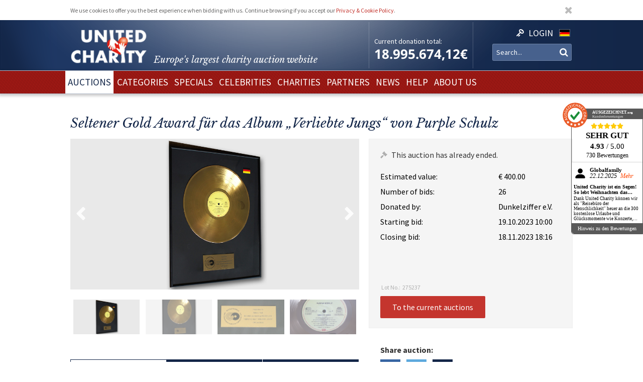

--- FILE ---
content_type: text/html; charset=utf-8
request_url: https://www.unitedcharity.de/en/Auktionen/Gold-Award-Purple-Schulz
body_size: 10200
content:
<!doctype html>
<html lang="en-GB">
    <head>
        <meta charset="utf-8">

        <meta name="google-site-verification" content="WQD4-Efo6BjARCFbgiAW54o4nc4UPhEyOZWXwJMCMwU" />

        
        
        <meta http-equiv="X-UA-Compatible" content="IE=edge,chrome=1">

        
        <meta name="viewport" content="width=device-width,initial-scale=1,maximum-scale=1">
        <meta name="viewport" content="width=device-width">

        
        
<style type="text/css">
.limitdisplay-user { display: none; }.limitdisplay-user-3444 { display: inline; }.limitdisplay-user-block-3444 { display: block; }</style>
                            
        
        <script>

            
                Date.prototype.stdTimezoneOffset = function () {
                    var jan = new Date(this.getFullYear(), 0, 1);
                    var jul = new Date(this.getFullYear(), 6, 1);
                    return Math.max(jan.getTimezoneOffset(), jul.getTimezoneOffset());
                };

                Date.prototype.isDstObserved = function () {
                    return this.getTimezoneOffset() < this.stdTimezoneOffset();
                };
                
                var dstDiff = 0;

                var today = new Date();
                if (!today.isDstObserved()) {
                    dstDiff = -60;
                }
            

            var ENV = new Object();
            ENV.ezurl = "https://www.unitedcharity.de/en";
            ENV.userHash = "1,";
            ENV.siteaccess = "charity_site_eng";
            ENV.servertime = 1768351115;
            ENV.isLoggedIn = "";
            ENV.timediff = Math.ceil((new Date()).getTime() / 1e3) - (((new Date()).getTimezoneOffset()+120+dstDiff)*60) - ENV.servertime;
        </script>
        
                
        
                        

        
        
  <title>Seltener Gold Award für „Verliebte Jungs“ von Purple Schulz</title>


    
    
    
        <meta http-equiv="Content-Type" content="text/html; charset=utf-8" />

        <meta http-equiv="Content-language" content="en-GB" />

    
          
     
    
    
              
                                
                      <meta name="author" content="United Charity" />
                    
                      
            
                                
                      <meta name="copyright" content="United Charity" />
                    
                      
            
                                
                                              <meta name="description" content="Ersteigern Sie einen seltenen Gold Award von Purple Schulz für den guten Zweck. Hier bei United Charity, Europas größtem Charity-Auktionsportal mitbieten und Gutes tun!" />
                                          
                      
            
                                      
                    
                                          <meta name="keywords" content="" />
                                       
            
                                
                      <meta name="google-site-verification" content="nA6-EALWLG-Cg1VLUnJ35IecWER_HcpDdkqUdiyK5EE" />
                    
                      
             
       
    
    <meta name="MSSmartTagsPreventParsing" content="TRUE" />
    <meta name="generator" content="Hiss IT GmbH" />
    <meta name="google-site-verification" content="DSVNgFSwn2z0fVnpM8ym1tewrtFu0ruTO7kZgisWceo" />
    <meta name="msvalidate.01" content="71436994194AC1EDE93A15CA0F1A3019" />
    
<link rel="Home" href="/en" title="United Charity - Auktionen für Kinder in Not front page" />
<link rel="Index" href="/en" />
<link rel="Top"  href="/en" title="" />
<link rel="Search" href="/en/content/advancedsearch" title="Search United Charity - Auktionen für Kinder in Not" />
<link rel="Shortcut icon" href="/extension/charity/design/charity/images/favicon.ico" type="image/x-icon" />
<link rel="Copyright" href="/en/ezinfo/copyright" />
<link rel="Author" href="/en/ezinfo/about" />
<link rel="Alternate" href="/en/layout/set/print/Auktionen/Gold-Award-Purple-Schulz" media="print" title="Printable version" />        <link rel="stylesheet" type="text/css" href="/var/charity_site/cache/public/stylesheets/98db56245a5382902b9ec90241b7ee21_1711608918_all.css" />


<!-- IE conditional comments; for bug fixes for different IE versions -->
<!--[if IE 5]>     <style type="text/css"> @import url(/extension/charity/design/charity/stylesheets/browsers/ie5.css);    </style> <![endif]-->
<!--[if lte IE 7]> <style type="text/css"> @import url(/extension/charity/design/charity/stylesheets/browsers/ie7lte.css); </style> <![endif]-->
<!--[if IE 8]> <style type="text/css"> @import url(/extension/charity/design/charity/stylesheets/browsers/ie8.css); </style> <![endif]-->
<!--[if IE 9]> <style type="text/css"> @import url(/extension/charity/design/charity/stylesheets/browsers/ie9.css); </style> <![endif]-->





    

    
        
        
        
         
                            
                            
                    <meta property="og:image" content="https://www.unitedcharity.de/var/charity_site/storage/images/auktionen/gold-award-purple-schulz/26342504-1-ger-DE/Gold-Award-Purple-Schulz_reference.jpg"/>
        
        
    </head> 
    
    <body class="sidemenu noextrainfo section_id_1 subtree_level_0_node_id_2 subtree_level_1_node_id_15567 subtree_level_2_node_id_275237 nosidemenu noextrainfo charity_item" >
        
        
        
        <header>
            <div class="responsive">
    <div class="body show-donation-counter">
        <div class="logo">
    <a href="/en" >
        <div class="body">
            <div class="img-mask">
                <img src="/extension/hit_charity_frontend/design/2015/images/logo.png"/>
            </div>
            <h1><span class="slogan-prefix">Europe's largest charity </span>auction website</h1>

        </div>
    </a>
</div>
        
<div class="donation_counter">
    <div class="body">
        <label>
            Current donation total:
        </label>
        <span id="donationCounter" style="display: none;">
            18,995,674.12€
        </span>
    </div>
</div>
        
<script type="module">
    /**** animated donation counter ****/
    var currentDonationState = 18995674.12;
    
    import { CountUp } from '/extension/hit_charity_frontend/design/2015/javascript/plugin/countUp.min.js';
    
    
    $(function () {
        var counter = new CountUp('donationCounter', currentDonationState, {
            separator: '.',
            decimal: ',',
            decimalPlaces: 2,
            suffix: '€'
        });
        if (!counter.error) {
            counter.start();
        } else {
            console.error(counter.error);
        }
    });
    /**** /animated donation counter ****/
    
</script>

        <div class="SearchAndLogin">

            
<div class="login">
    <div class="body">
        
                            <a href="/en/user/login">
                <span>Login</span>
            </a>
        
            </div>
    
    






<div class="user-login-dialog" style="display: none;">

    <form method="post" action="/en/user/login" name="loginform">

        <div class="creds">
            <input type="text" name="Login" value="" placeholder="Username"/>
            <input type="password" name="Password" value="" placeholder="Password"/>
            <a class="forgotpassword" href="/en/user/forgotpassword">Forgot your password?</a>
                            <label>
                    <input type="checkbox" name="Cookie" checked>
                    <span>stay logged in</span>
                </label>
                    </div>

        <input type="submit" name="LoginButton" value="Login "/>

        <p class="delimiter">or</p>

        <a class="btn" href="/en/user/register">Register</a>

    </form>

</div>
</div>
            
                    <div class="languages">

        <div class="list">

                        
                                
                
                <span class="language" >
                    <a href="/en/switchlanguage/to/charity_site/Auktionen/Gold-Award-Purple-Schulz">

                        <img src="/extension/hit_charity_frontend/design/2015/images/flags/ger-DE.png" alt="Deutsch" title="Deutsch"/>

                        <span>
                            Deutsch
                        </span>

                    </a>
                </span>
            
                                            </div>
    </div>

            <div class="searchbox">
    <form action="/en/content/advancedsearch">
                    <input name="SearchText" type="text" placeholder="Search..." />
            <button type="submit"><span>OK</span></button>
            
                        
            </form>
</div>

            <span class="small-device-switch"></span>
        </div>
            
    </div>
</div>        </header>

        
                    <nav>
                
<div class="responsive">
    <div class="body">
        
        <ul class="root">


            
                                                
                                                                                                        
                                            <li class="selected"> 
                            <a href="/en/Auctions/Current-Auctions"><span>Auctions</span></a>

                            

                        </li>
                                                        
                                                            
                                            <li > 
                            <a href="/en/Categories/Gifts"><span>Categories</span></a>

                            

                        </li>
                                                        
                                                            
                                            <li > 
                            <a href="/en/Specials/Laola1-Sporthilfe-Charity-Auktion"><span>Specials</span></a>

                            

                        </li>
                                                        
                                                            
                                            <li > 
                            <a href="/en/Celebrities/TV-Entertainment"><span>Celebrities</span></a>

                            

                        </li>
                                                        
                                                            
                                            <li > 
                            <a href="/en/Charities/organisations"><span>Charities</span></a>

                            

                        </li>
                                                        
                                                            
                                            <li > 
                            <a href="/en/Partners/sport"><span>Partners</span></a>

                            

                        </li>
                                                        
                                                            
                                            <li > 
                            <a href="/en/United-Charity-Top-Thema"><span>NEWS</span></a>

                            

                        </li>
                                                        
                                                            
                                            <li > 
                            <a href="/en/How-you-can-help"><span>Help</span></a>

                            

                        </li>
                                                        
                                                                                                        
                                            <li > 
                            <a href="/en/Ueber-uns"><span>About us</span></a>

                            

                        </li>
                                                        </ul>

        
    </div>
</div>
            </nav>
        
        
        
        
        
        
        <div id="frame" class="frame" style="opacity: 0;">

            
            
                        
            
            <div class="main" role="main">
                <div class="body">
                    























<div class="responsive">
    <article class="node-full charity_item">

                    <h1>
Seltener Gold Award für das Album „Verliebte Jungs“ von Purple Schulz</h1>
        


        
        

        
        
                            
        

                                
                                                                        
                                                                        
                                                                        
                                            
                                            
                                            
                                                        

        <div class="imageGallery ">

            <div class="currentImage">
                <div class="aspect-ratio"></div>
                                                            
                        
                                        <div class="image" data-index="0" data-full-src="/var/charity_site/storage/images/auktionen/gold-award-purple-schulz/26342504-1-ger-DE/Gold-Award-Purple-Schulz_reference.jpg">
                        
  


    
        
            
                                                                                                                                                                                                                                                                                                                <img src="" data-src="https://unitedcharity.wavecdn.net/var/charity_site/storage/images/auktionen/gold-award-purple-schulz/26342504-1-ger-DE/Gold-Award-Purple-Schulz_reference.jpg" width="1060" height="553"  style="" alt=" Gold Award Purple Schulz " title=" Gold Award Purple Schulz " />
                                            
                
            
                        </div>
                                                        <div class="image" data-index="1" data-full-src="/var/charity_site/storage/images/auktionen/gold-award-purple-schulz/26342497-1-ger-DE/Gold-Award-Purple-Schulz_reference.jpg">
                        
  


    
        
            
                                                                                                                                                                                                                                                                                                                <img src="" data-src="https://unitedcharity.wavecdn.net/var/charity_site/storage/images/auktionen/gold-award-purple-schulz/26342497-1-ger-DE/Gold-Award-Purple-Schulz_reference.jpg" width="1060" height="553"  style="" alt=" Gold Award Purple Schulz " title=" Gold Award Purple Schulz " />
                                            
                
            
                        </div>
                                                        <div class="image" data-index="2" data-full-src="/var/charity_site/storage/images/auktionen/gold-award-purple-schulz/26342498-1-ger-DE/Gold-Award-Purple-Schulz_reference.jpg">
                        
  


    
        
            
                                                                                                                                                                                                                                                                                                                <img src="" data-src="https://unitedcharity.wavecdn.net/var/charity_site/storage/images/auktionen/gold-award-purple-schulz/26342498-1-ger-DE/Gold-Award-Purple-Schulz_reference.jpg" width="1060" height="553"  style="" alt=" Gold Award Purple Schulz " title=" Gold Award Purple Schulz " />
                                            
                
            
                        </div>
                                                        <div class="image" data-index="3" data-full-src="/var/charity_site/storage/images/auktionen/gold-award-purple-schulz/26342499-1-ger-DE/Gold-Award-Purple-Schulz_reference.jpg">
                        
  


    
        
            
                                                                                                                                                                                                                                                                                                                <img src="" data-src="https://unitedcharity.wavecdn.net/var/charity_site/storage/images/auktionen/gold-award-purple-schulz/26342499-1-ger-DE/Gold-Award-Purple-Schulz_reference.jpg" width="1060" height="553"  style="" alt=" Gold Award Purple Schulz " title=" Gold Award Purple Schulz " />
                                            
                
            
                        </div>
                
                <div class="magnify"></div>
                <a href="javascript:" class="prev">Prev</a>
                <a href="javascript:" class="next">Next</a>
            </div>

            <div class="imageSelection">
                                    <div class="selectableImage">
                        <div class="image" data-index="0">
                            <div class="aspect-ratio"></div>
                            
  


    
        
            
                                                                                                                                                                                                                                                                                                                <img src="" data-src="https://unitedcharity.wavecdn.net/var/charity_site/storage/images/auktionen/gold-award-purple-schulz/26342504-1-ger-DE/Gold-Award-Purple-Schulz_reference.jpg" width="1060" height="553"  style="" alt=" Gold Award Purple Schulz " title=" Gold Award Purple Schulz " />
                                            
                
            
                            </div>
                    </div>
                                    <div class="selectableImage">
                        <div class="image" data-index="1">
                            <div class="aspect-ratio"></div>
                            
  


    
        
            
                                                                                                                                                                                                                                                                                                                <img src="" data-src="https://unitedcharity.wavecdn.net/var/charity_site/storage/images/auktionen/gold-award-purple-schulz/26342497-1-ger-DE/Gold-Award-Purple-Schulz_reference.jpg" width="1060" height="553"  style="" alt=" Gold Award Purple Schulz " title=" Gold Award Purple Schulz " />
                                            
                
            
                            </div>
                    </div>
                                    <div class="selectableImage">
                        <div class="image" data-index="2">
                            <div class="aspect-ratio"></div>
                            
  


    
        
            
                                                                                                                                                                                                                                                                                                                <img src="" data-src="https://unitedcharity.wavecdn.net/var/charity_site/storage/images/auktionen/gold-award-purple-schulz/26342498-1-ger-DE/Gold-Award-Purple-Schulz_reference.jpg" width="1060" height="553"  style="" alt=" Gold Award Purple Schulz " title=" Gold Award Purple Schulz " />
                                            
                
            
                            </div>
                    </div>
                                    <div class="selectableImage">
                        <div class="image" data-index="3">
                            <div class="aspect-ratio"></div>
                            
  


    
        
            
                                                                                                                                                                                                                                                                                                                <img src="" data-src="https://unitedcharity.wavecdn.net/var/charity_site/storage/images/auktionen/gold-award-purple-schulz/26342499-1-ger-DE/Gold-Award-Purple-Schulz_reference.jpg" width="1060" height="553"  style="" alt=" Gold Award Purple Schulz " title=" Gold Award Purple Schulz " />
                                            
                
            
                            </div>
                    </div>
                            </div>

            
            <div class="imageViewer tpl ">
                <div class="pos">
                    <div class="body">
                        <img/>
                        <div class="close">
                            &cross;
                        </div>
                        <div class="caption">
                            <div class="pos">
                                <div class="body">
                                </div>
                            </div>
                        </div>
                        <a href="javascript:" class="prev">Prev</a>
                        <a href="javascript:" class="next">Next</a>
                    </div>
                </div>
            </div>

        </div>
                

        
        
                            
        <div class="status" data-node_id="275237">
            <div class="loading"></div>
        </div>
                

        
        
        <div class="details">

            <h2>Description</h2>

            <div class="text">
                                    
<p>Popsänger und Songwriter Purple Schulz prägte mit seinen emotionalen Hits ganze Generationen. In den 80ern gelang ihm mit dem Song „Sehnsucht“ der Durchbruch und für sein zweites Album „Verliebte Jungs“ wurde der Musiker sogar mit einer goldenen Schallplatte ausgezeichnet. Und wir dürfen für den guten Zweck nun den seltenen Gold Award versteigern, den der einstige EMI-Chef Helmut Fest für das Erfolgs-Album erhielt. Bieten Sie mit und tun Sie Gutes!</p><p><b>Entdecken Sie bei uns auch weitere&nbsp;<a href="https://www.unitedcharity.de/Auktionen/Aktuelle-Auktionen" target="_self">einzigartige Auktionen</a> für den guten Zweck!</b></p>                                <a class="readMore" href="javascript:"><span>read more</span></a>
            </div>

            <h2>Additional details</h2>

            <div class="text">
                
<p>Sie bieten auf ein besonderes Sammlerstück: <b>Einen Gold Award von Purple Schulz.</b></p>
<ul>

<li>Goldene Schallplatte in schwarzem Rahmen unter Glas</li>

<li>mit Plakette: “Presented to Helmut Fest for sales exceeding 250.000 units – Purple Schulz “Verliebte Jungs” – EMI Electrola”</li>

<li>Maße: ca. 41 x 51 x 2 cm</li>

</ul>
<p>Den Erlös dieser Auktion leiten wir direkt, ohne Abzug von Kosten, an <b>Dunkelziffer e.V.</b> weiter.</p>                <a class="readMore" href="javascript:"><span>read more</span></a>
            </div>

            <h2>Charity</h2>

            
            <div class="text">
                
                                                    
                



<article class="node-line charity_project">
    <div class="aspect-ratio"></div>
    <div class="body">

        <a href="/en/Charities/Dunkelziffer-e.V.">
            <div class="image">
                
  


    
        
            
                                                                                                                                                                                                                                                                                                                <img src="" data-src="https://unitedcharity.wavecdn.net/var/charity_site/storage/images/hilfsorganisationen/dunkelziffer-e.v./7322155-1-ger-DE/Dunkelziffer-e.V._large.jpg" width="360" height="251"  style="" alt=" Dunkelziffer e.V. " title=" Dunkelziffer e.V. " />
                                            
                
            
                </div>
        </a>
            
        <div class="title">
            <h1>
                Dunkelziffer e.V.
            </h1>
        </div>

        <div class="description">
            
<p><b>Help for sexually abused children</b></p><p>Since its foundation in 1993, Dunkelziffer e.V. helps girls and boys who have been sexually abused. For example, the association gives advice to children and youths, as well as their attachment figures. Furthermore, Dunkelziffer e.V. offers crisis intervention by a professional team.&nbsp;</p>        </div>

        <div class="buttons">
            <a href="/en/Charities/Dunkelziffer-e.V.">
                <button>To the charity projects and the auctions</button>
            </a>
        </div>
    </div>
</article>


            </div>

            
        </div>
        



        <aside class="aside-details">
            
            
            <div class="social-media">

                <h1>Share auction:</h1>

                <a class="facebook" href="http://www.facebook.com/sharer.php?u=https://www.unitedcharity.de/en/Auktionen/Gold-Award-Purple-Schulz" target="_blank">
                    Share on facebook
                </a> 

                <a class="twitter"
                   href="https://twitter.com/intent/tweet?text=An auction recommendation for you: https://www.unitedcharity.de/en/Auktionen/Gold-Award-Purple-Schulz">
                    Tweet
                </a>

                <a class="mailto"
                    href="mailto:?subject=An auction recommendation for you!&body=Have a look at this auction I just found at United Charity. That could be something for you:%0A%0Ahttps://www.unitedcharity.de/en/Auktionen/Gold-Award-Purple-Schulz"
                    target="_blank">
                    Tell us
                </a>	

            </div>
            
            
            
            <div class="faq">
                <div class="body">
                    
                    <a href="/en/content/view/full/748">                            
                        <h1>
                            Questions and Answers about Bidding
                        </h1>
                    </a>

                    <ul>
                                                                                    <a href="/en/Home/Footer-Menu/Hilfe/Questions-and-Answers/Do-I-need-to-register-to-bid">
                                    <li>
Do I need to register to bid?</li>
                                </a> 
                            												
                                                                                    <a href="/en/Home/Footer-Menu/Hilfe/Questions-and-Answers/Why-do-some-auctions-extend-when-they-are-due-to-close">
                                    <li>
Why do some auctions extend when they are due to close?</li>
                                </a> 
                            												
                                                                                    <a href="/en/Home/Footer-Menu/Hilfe/Questions-and-Answers/I-ve-forgotten-my-password-now-what">
                                    <li>
forgotten password</li>
                                </a> 
                            												
                                                                                    <a href="/en/Home/Footer-Menu/Hilfe/Questions-and-Answers/May-I-have-a-donation-receipt">
                                    <li>
May I have a donation receipt?</li>
                                </a> 
                            												
                                                                                    <a href="/en/Home/Footer-Menu/Hilfe/Questions-and-Answers/How-fast-do-I-have-to-pay">
                                    <li>
How fast do I have to pay?</li>
                                </a> 
                            												
                                                                                    <a href="/en/Home/Footer-Menu/Hilfe/Questions-and-Answers/Can-my-information-be-seen-by-others">
                                    <li>
Can my information be seen by others?</li>
                                </a> 
                            												
                                                                                    <a href="/en/Home/Footer-Menu/Hilfe/Questions-and-Answers/Is-my-personal-data-secure">
                                    <li>
Is my personal data secure?</li>
                                </a> 
                            												
                                                                                    <a href="/en/Home/Footer-Menu/Hilfe/Questions-and-Answers/How-can-I-join-the-bidding">
                                    <li>
How can I join the bidding?</li>
                                </a> 
                            												
                                                                                    <a href="/en/Home/Footer-Menu/Hilfe/Questions-and-Answers/When-does-the-Charity-Fairy-bid">
                                    <li>
When does the Charity Fairy bid?</li>
                                </a>   
                            												
                                            </ul>
                </div>
            </div>
            
        </aside>



        
        <aside>
            


















                                                                                                                                                                                                                                                            

    
    


                        
                        
                        
                        
                        
                        
                        
                        






<aside>
    <section>
        <div class="node-related-auctions charity_item">
            <h1>Other auctions that may interest you:</h1>

            <div class="list">
                                    



<div class="node-small_tile charity_item">
    <a href="/en/Auktionen/BUe-Merz-Kugelschreiber">
        <div class="image">
            <div class="aspect-ratio"></div>
            
  


    
        
            
                                                                                                                                                                                                                                                                                                                <img src="" data-src="https://unitedcharity.wavecdn.net/var/charity_site/storage/images/auktionen/bue-merz-kugelschreiber/31140073-1-ger-DE/BUe-Merz-Kugelschreiber_charity_item_tile.jpg" width="318" height="223"  style="" alt=" BÜ Merz Kugelschreiber " title=" BÜ Merz Kugelschreiber " />
                                            
                
            
            </div>

        <div class="info">
            <div class="body">
                <span class="title">
                                            Von Bundeskanzler Friedrich Merz: Kugelschreiber mit Gravur
                                    </span>
            </div>
        </div>

        <span class="bidNow">Bid now</span>

    </a>
</div>
                                    



<div class="node-small_tile charity_item">
    <a href="/en/Auctions/Fotografie-Klute">
        <div class="image">
            <div class="aspect-ratio"></div>
            
  


    
        
            
                                                                                                                                                                                                                                                                                                                <img src="" data-src="https://unitedcharity.wavecdn.net/var/charity_site/storage/images/auktionen/fotografie-klute/30936110-10-ger-DE/Fotografie-Klute_charity_item_tile.jpg" width="318" height="223"  style="" alt=" Fotografie Klute " title=" Fotografie Klute " />
                                            
                
            
            </div>

        <div class="info">
            <div class="body">
                <span class="title">
                                            Architectural photography by artist Christof Klute
                                    </span>
            </div>
        </div>

        <span class="bidNow">Bid now</span>

    </a>
</div>
                                    



<div class="node-small_tile charity_item">
    <a href="/en/Auktionen/Gold-Award-MC-Hammer">
        <div class="image">
            <div class="aspect-ratio"></div>
            
  


    
        
            
                                                                                                                                                                                                                                                                                                                <img src="" data-src="https://unitedcharity.wavecdn.net/var/charity_site/storage/images/auktionen/gold-award-mc-hammer/30979888-3-ger-DE/Gold-Award-MC-Hammer_charity_item_tile.jpg" width="318" height="223"  style="" alt=" Gold Award MC Hammer " title=" Gold Award MC Hammer " />
                                            
                
            
            </div>

        <div class="info">
            <div class="body">
                <span class="title">
                                            Gold-Award von MC Hammer "Please Hammer, Don’t Hurt ’Em“
                                    </span>
            </div>
        </div>

        <span class="bidNow">Bid now</span>

    </a>
</div>
                                    



<div class="node-small_tile charity_item">
    <a href="/en/Auctions/Sneaker-Oli-Baumann-TiSe">
        <div class="image">
            <div class="aspect-ratio"></div>
            
  


    
        
            
                                                                                                                                                                                                                                                                                                                <img src="" data-src="https://unitedcharity.wavecdn.net/var/charity_site/storage/images/auktionen/sneaker-oli-baumann-tise/30969622-6-ger-DE/Sneaker-Oli-Baumann-TiSe_charity_item_tile.jpg" width="318" height="223"  style="" alt=" Sneaker Oli Baumann TiSe " title=" Sneaker Oli Baumann TiSe " />
                                            
                
            
            </div>

        <div class="info">
            <div class="body">
                <span class="title">
                                            For his 500th game: Signed airbrush sneakers from Oliver Baumann
                                    </span>
            </div>
        </div>

        <span class="bidNow">Bid now</span>

    </a>
</div>
                                    



<div class="node-small_tile charity_item">
    <a href="/en/Auctions/Kunstdruck-Udo-Lindenberg">
        <div class="image">
            <div class="aspect-ratio"></div>
            
  


    
        
            
                                                                                                                                                                                                                                                                                                                <img src="" data-src="https://unitedcharity.wavecdn.net/var/charity_site/storage/images/auktionen/kunstdruck-udo-lindenberg/30903226-7-ger-DE/Kunstdruck-Udo-Lindenberg_charity_item_tile.jpg" width="318" height="223"  style="" alt=" Kunstdruck Udo Lindenberg " title=" Kunstdruck Udo Lindenberg " />
                                            
                
            
            </div>

        <div class="info">
            <div class="body">
                <span class="title">
                                            Signed art print by Udo Lindenberg “Against right-wing violence”
                                    </span>
            </div>
        </div>

        <span class="bidNow">Bid now</span>

    </a>
</div>
                                    



<div class="node-small_tile charity_item">
    <a href="/en/Auktionen/RSM-Autogramm-Romy">
        <div class="image">
            <div class="aspect-ratio"></div>
            
  


    
        
            
                                                                                                                                                                                                                                                                                                                <img src="" data-src="https://unitedcharity.wavecdn.net/var/charity_site/storage/images/auktionen/rsm-autogramm-romy/30923557-1-ger-DE/RSM-Autogramm-Romy_charity_item_tile.jpg" width="318" height="223"  style="" alt=" RSM Autogramm Romy " title=" RSM Autogramm Romy " />
                                            
                
            
            </div>

        <div class="info">
            <div class="body">
                <span class="title">
                                            Handsignierte Fotografie der Film-Ikone Romy Schneider!
                                    </span>
            </div>
        </div>

        <span class="bidNow">Bid now</span>

    </a>
</div>
                                    



<div class="node-small_tile charity_item">
    <a href="/en/Auktionen/Gold-Award-Richard-Marx">
        <div class="image">
            <div class="aspect-ratio"></div>
            
  


    
        
            
                                                                                                                                                                                                                                                                                                                <img src="" data-src="https://unitedcharity.wavecdn.net/var/charity_site/storage/images/auktionen/gold-award-richard-marx/30978341-1-ger-DE/Gold-Award-Richard-Marx_charity_item_tile.jpg" width="318" height="223"  style="" alt=" Gold Award Richard Marx " title=" Gold Award Richard Marx " />
                                            
                
            
            </div>

        <div class="info">
            <div class="body">
                <span class="title">
                                            Gold-Award von Richard Marx zum Album "Repeat Offender“
                                    </span>
            </div>
        </div>

        <span class="bidNow">Bid now</span>

    </a>
</div>
                                    



<div class="node-small_tile charity_item">
    <a href="/en/Auktionen/RSM-Bild-Dunja-Rajter">
        <div class="image">
            <div class="aspect-ratio"></div>
            
  


    
        
            
                                                                                                                                                                                                                                                                                                                <img src="" data-src="https://unitedcharity.wavecdn.net/var/charity_site/storage/images/auktionen/rsm-bild-dunja-rajter/30944092-1-ger-DE/RSM-Bild-Dunja-Rajter_charity_item_tile.jpg" width="318" height="223"  style="" alt=" RSM Bild Dunja Rajter  " title=" RSM Bild Dunja Rajter  " />
                                            
                
            
            </div>

        <div class="info">
            <div class="body">
                <span class="title">
                                            Signiertes Portrait von Schauspielerin und Sängerin Dunja Rajter
                                    </span>
            </div>
        </div>

        <span class="bidNow">Bid now</span>

    </a>
</div>
                            </div>   

        </div>
    </section>
</aside>







        </aside>
        

    </article>

</div>
                </div>
            </div>

            
            
            
        </div>

        
        <footer>
            

<script type="text/javascript">

    var honeypotName = "ContentObjectAttribute_data_integer_2098758";
    var honeypotVal = "999999999";

</script>
    
    
    

    
        
    

    
    
<div class="responsive">
    <div class="body">

        <div class="feedback_form">

            <h1>Write us</h1>

            <form name="contact_form" method="post" action="/en/content/action" >
                <div class="name">
                    <input placeholder="Your name" class="box" type="text" size="70" name="ContentObjectAttribute_ezstring_data_text_2098752" value="" />                </div>
                <div class="email">
                    <input placeholder="Your email" class="box" type="text" size="20" name="ContentObjectAttribute_data_text_2098755" value="" />                </div>
                <div class="message">
                    <textarea placeholder="Your message to us..." class="box" name="ContentObjectAttribute_data_text_2098754" cols="70" rows="10"></textarea>                </div>
                <div class="submit">
                    <input type="submit" class="defaultbutton" name="ActionCollectInformation" value="Send message" />
                    <input type="hidden" name="ContentObjectAttribute_ezstring_data_text_2098753" value="Kontakt von Ihrer Webseite">
                    <input type="hidden" name="ContentNodeID" value="38114" />
                    <input type="hidden" name="ContentObjectID" value="66082" />
                    <input type="hidden" name="ViewMode" value="full" />
                </div>
            </form>

            <p class="callUs">
                Or call us 
                <span class="phoneNumber">+49 7221 366 8703</span>
            </p>
        </div> 

        <div class="donation">

            <h1>You want to donate?</h1>

            <div class="donation_account">
                <p>
                    United Charity gemeinnützige Stiftungs GmbH<br />
                    IBAN: DE75 6619 0000 0059 1188 03<br />
                    BIC: GENODE61KA1
                </p>
            </div>

            <div class="paypal">
                <a href="https://www.paypal.com/cgi-bin/webscr?cmd=_s-xclick&hosted_button_id=7ZCYXXQFJ4GR8" target="blank">
                    <img src="/extension/charity/design/charity/images/design-new3/PayPal.png" alt="PayPal" width="146" height="33">
                </a>
            </div>

        </div>

        <div class="follow_us">
            <div class="body">
                <h1>Follow us</h1>
                <div class="social-media">

                    <a href="https://www.facebook.com/United-Charity-190638636553/" target="_blank">
                        <img src="/extension/hit_charity_frontend/design/2015/images/pagelayout/footer/facebook.png" alt="Facebook" />
                    </a>

                    <a href="https://www.instagram.com/unitedcharity/" target="_blank">
                        <img src="/extension/hit_charity_frontend/design/2015/images/pagelayout/footer/instagram.png" alt="Instagram">
                    </a>

                    <a href="https://www.youtube.com/channel/UC8V1ECarEUvXDdEjm5LonZw" target="_blank">
                        <img src="/extension/hit_charity_frontend/design/2015/images/pagelayout/footer/youtube.png" alt="Youtube">
                    </a>

                    <a href="https://twitter.com/United_Charity" target="_blank">
                        <img src="/extension/hit_charity_frontend/design/2015/images/pagelayout/footer/twitter.png" alt="Twitter">
                    </a>

                </div>

            </div>
        </div> 

        <div class="awards">
            <span>
                Awarded and trustworthy:
            </span>
            <img src="/extension/hit_charity_frontend/design/2015/images/pagelayout/footer/LandDerIdeen.png" alt="Deutschland Land der Ideen" title="Deutschland Land der Ideen">
            <img src="/extension/hit_charity_frontend/design/2015/images/pagelayout/footer/topshop.png?2023" alt="TOP Onlineshop" title="TOP Onlineshop">

            <img src="/extension/hit_charity_frontend/design/2015/images/pagelayout/footer/SSL.png" alt="SSL Datensicherheit" title="SSL Datensicherheit">
            <img src="/extension/hit_charity_frontend/design/2015/images/pagelayout/footer/Ausgezeichnet.png" alt="Ausgezeichnet.org" title="Ausgezeichnet.org">
        </div>
        
        <div class="paymentMethods">
            <span>
                For auctions we accept the following methods of payment:
            </span>
            <img src="/extension/hit_charity_frontend/design/2015/images/pagelayout/footer/mastercard.png" alt="Master Card" title="Master Card">
            <img src="/extension/hit_charity_frontend/design/2015/images/pagelayout/footer/visa.png" alt="Visa" title="Visa">
            <img src="/extension/hit_charity_frontend/design/2015/images/pagelayout/footer/americanexpress.png" alt="American Express" title="American Express">
            <img src="/extension/hit_charity_frontend/design/2015/images/pagelayout/footer/paypal.png" alt="PayPal" title="PayPal">
            <img src="/extension/hit_charity_frontend/design/2015/images/pagelayout/footer/prepayment.png" alt="Überweisung" title="Überweisung">

        </div>
    </div>
</div>


<div class="links">
    <div class="responsive">
        <div class="body">
                                                                            
        
        
            <a href=
                                  "/en/Ueber-uns"
                              >About us</a> &nbsp;|         


                                            
        
        
            <a href=
                                  "/en/Home/Footer-Menu/Zusammenarbeit/Press-Releases-and-Logo"
                              >Press</a> &nbsp;|         


                                            
        
        
            <a href=
                                  "/en/United-Charity-News"
                              >News</a> &nbsp;|         


                                            
        
        
            <a href=
                                  "/en/content/view/full/748"
                              >FAQ's</a> &nbsp;|         


                                            
        
        
            <a href=
                                  "/en/Home/Footer-Menu/Ueber-United-Charity/Site-Notice"
                              >Site Notice</a> &nbsp;|         


                                            
        
        
            <a href=
                                  "/en/Home/Footer-Menu/Ueber-United-Charity/Datenschutzerklaerung"
                              >Privacy Policy</a> &nbsp;|         


                                                                
        
        
            <a href=
                                  "/en/Home/Footer-Menu/Ueber-United-Charity/AGB"
                              >Terms</a>        


    
        </div>                
    </div>                
</div>


        </footer>

        
        
         
            
<script type="module" src="/extension/hit_charity_frontend/design/2015/javascript/plugin/countUp.min.js"></script>


<script type="text/javascript" src="/var/charity_site/cache/public/javascript/7b8fa092d2ffd81edd3007478ffbef2e_1670566456.js" charset="utf-8"></script>



<script>
    
        $(function () {
            $("#frame").css({"opacity": "1"});
        });
    
</script>                
        
        
        <div class="dialog tpl">
    <div class="pos">
        <div class="body">
            <div class="content">
            </div>
            <div class="close">
                &cross;
            </div>
        </div>
    </div>
</div>

        
        



        
        <script>
    var cookieApprovalMsg = 'We use cookies to offer you the best experience when bidding with us. Continue browsing if you accept our <a href="/en/Datenschutzerklaerung">Privacy & Cookie Policy</a>.';
</script>



    <!-- cookie approval -->
    <script>
        var cookieApproval = new ApprovalBanner(cookieApprovalMsg, "cookies");
        cookieApproval.run();
        $(cookieApproval.getNode()).addClass("responsive");
    </script>

    <!-- Google Analytics -->
    <!-- not needed because of google tag manager below
    <script type="text/javascript">

        var _gaq = _gaq || [];
        _gaq.push(['_setAccount', 'UA-11565752-1']);
        _gaq.push(['_setDomainName', 'none']);
        _gaq.push(['_setAllowLinker', true]);
        _gaq.push(['_trackPageview']);

        (function () {
            var ga = document.createElement('script');
            ga.type = 'text/javascript';
            ga.async = true;
            ga.src = ('https:' == document.location.protocol ? 'https://ssl' : 'http://www') + '.google-analytics.com/ga.js';
            var s = document.getElementsByTagName('script')[0];
            s.parentNode.insertBefore(ga, s);
        })();

    </script>
    -->
    <!-- /Google Analytics -->
    
    <!-- Google Tag Manager -->
    <script>(function(w,d,s,l,i){w[l]=w[l]||[];w[l].push({'gtm.start':
    new Date().getTime(),event:'gtm.js'});var f=d.getElementsByTagName(s)[0],
    j=d.createElement(s),dl=l!='dataLayer'?'&l='+l:'';j.async=true;j.src=
    'https://www.googletagmanager.com/gtm.js?id='+i+dl;f.parentNode.insertBefore(j,f);
    })(window,document,'script','dataLayer','GTM-WDZNX6Z');</script>
    <!-- End Google Tag Manager -->

    <!-- Google Tag Manager (noscript) -->
    <noscript><iframe src="https://www.googletagmanager.com/ns.html?id=GTM-WDZNX6Z"
    height="0" width="0" style="display:none;visibility:hidden"></iframe></noscript>
    <!-- End Google Tag Manager (noscript) -->    
    
    <!-- Copyright (c) 2000-2017 etracker GmbH. All rights reserved. -->
    <!-- This material may not be reproduced, displayed, modified or distributed -->
    <!-- without the express prior written permission of the copyright holder. -->
    <!-- etracker tracklet 4.0 -->
    <script type="text/javascript">
        //var et_pagename = "";
        //var et_areas = "";
        //var et_url = "";
        //var et_target = "";
        //var et_ilevel = 0;
        //var et_tval = "";
        //var et_cust = 0;
        //var et_tonr = "";
        //var et_tsale = 0;
        //var et_basket = "";
        //var et_lpage = "";
        //var et_trig = "";
        //var et_sub = "";
        //var et_se = "";
        //var et_tag = "";
    </script>
    <script id="_etLoader" type="text/javascript" charset="UTF-8" data-secure-code="U6Vchx" src="//static.etracker.com/code/e.js"></script>
    <noscript><link rel="stylesheet" media="all" href="//www.etracker.de/cnt_css.php?et=U6Vchx&v=4.0&java=n&et_easy=0&et_pagename=&et_areas=&et_ilevel=0&et_target=,0,0,0&et_lpage=0&et_trig=0&et_se=0&et_cust=0&et_basket=&et_url=&et_tag=&et_sub=&et_organisation=&et_demographic=" /></noscript>
    <!-- etracker tracklet 4.0 end -->


    <script type="text/javascript" src="https://apis.google.com/js/plusone.js">
        {
            lang: 'de'
        }
    </script>

    <script type="text/javascript">
        /* <![CDATA[ */
        var google_conversion_id = 1014098591;
        var google_custom_params = window.google_tag_params;
        var google_remarketing_only = true;
        /* ]]> */
    </script>
    <script type="text/javascript" src="//www.googleadservices.com/pagead/conversion.js">
    </script>
    <noscript>
    <div style="display:inline;">
        <img height="1" width="1" style="border-style:none;" alt="" src="//googleads.g.doubleclick.net/pagead/viewthroughconversion/1014098591/?value=0&amp;guid=ON&amp;script=0"/>
    </div>
    </noscript>

    <!-- Facebook Pixel Code -->
    <script>
        !function (f, b, e, v, n, t, s) {
            if (f.fbq)
                return;
            n = f.fbq = function () {
                n.callMethod ?
                        n.callMethod.apply(n, arguments) : n.queue.push(arguments)
            };
            if (!f._fbq)
                f._fbq = n;
            n.push = n;
            n.loaded = !0;
            n.version = '2.0';
            n.queue = [];
            t = b.createElement(e);
            t.async = !0;
            t.src = v;
            s = b.getElementsByTagName(e)[0];
            s.parentNode.insertBefore(t, s)
        }(window,
                document, 'script', 'https://connect.facebook.net/en_US/fbevents.js');

        fbq('init', '1727467654182304');
        fbq('track', "PageView");</script>
    <noscript><img height="1" width="1" style="display:none"
                   src="https://www.facebook.com/tr?id=1727467654182304&ev=PageView&noscript=1"
                   /></noscript>
    <!-- /Facebook Pixel Code -->
    
    <!-- ausgezeichnet.org -->
        <div id="auorg-bg">       
            <a href="https://www.ausgezeichnet.org" target="_blank" title="Unabh&auml;ngige Bewertungen, Kundenbewertungen und G&uuml;tesiegel von Ausgezeichnet.org" class="auorg-br">           
                <span style="font-size:8px;font-weight:normal;text-transform:uppercase;">Ausgezeichnet.org</span>
            </a>   
        </div>   
        <script type="text/javascript" src="//siegel.ausgezeichnet.org/widgets/js/505833b80cf2d4f2d0982273/widget.js"></script>
    <!-- /ausgezeichnet.org -->







        
        
        

    </body>
</html>


--- FILE ---
content_type: text/html; charset=utf-8
request_url: https://www.unitedcharity.de/en/ezjscore/run/content/view/status/275237
body_size: 510
content:


                    



    

    	
            


<div class="node-status charity_item">
    
            <div class="closed">
            <header>
    <p>
        This auction has already ended.
    </p>
</header>

<div class="body">
    <div class="estimatedValue">
        <label>
            <span class="txt">
                Estimated value:
            </span>
            <span class="val">
                                    € 400.00
                    
            </span>
        </label>
    </div>        
    <div class="amountOfBids">
        <label>
            <span class="txt">
                Number of bids:
            </span>
            <span class="val">
                26
            </span>
        </label>
    </div>        

            <div class="sponsoredBy">
            <label>
                <span class="txt">
                    Donated by:
                </span>
                <span class="val">
                                            
Dunkelziffer e.V.                                    </span>
            </label>
        </div>        
            

    <div class="auctionBegin">
        <label>
            <span class="txt">
                Starting bid:
            </span>
            <span class="val">
                                    19.10.2023 10:00
                            </span>
        </label>
    </div>

    <div class="auctionEnd">
        <label>
            <span class="txt">
                Closing bid:
            </span>
            <span class="val">
                                    18.11.2023 18:16
                            </span>
        </label>
    </div>
</div>

<footer>
    <div class="skuId">
        <label>
            <span class="txt">
                Lot No.: 
            </span>
            <span class="val">
                275237
            </span>
        </label>
    </div>        

    <div class="toCurrentAuctions">
        
                <a href="/en/Auctions/Current-Auctions">To the current auctions</a>
            </div>
</footer>                    
        </div>
    
</div>
